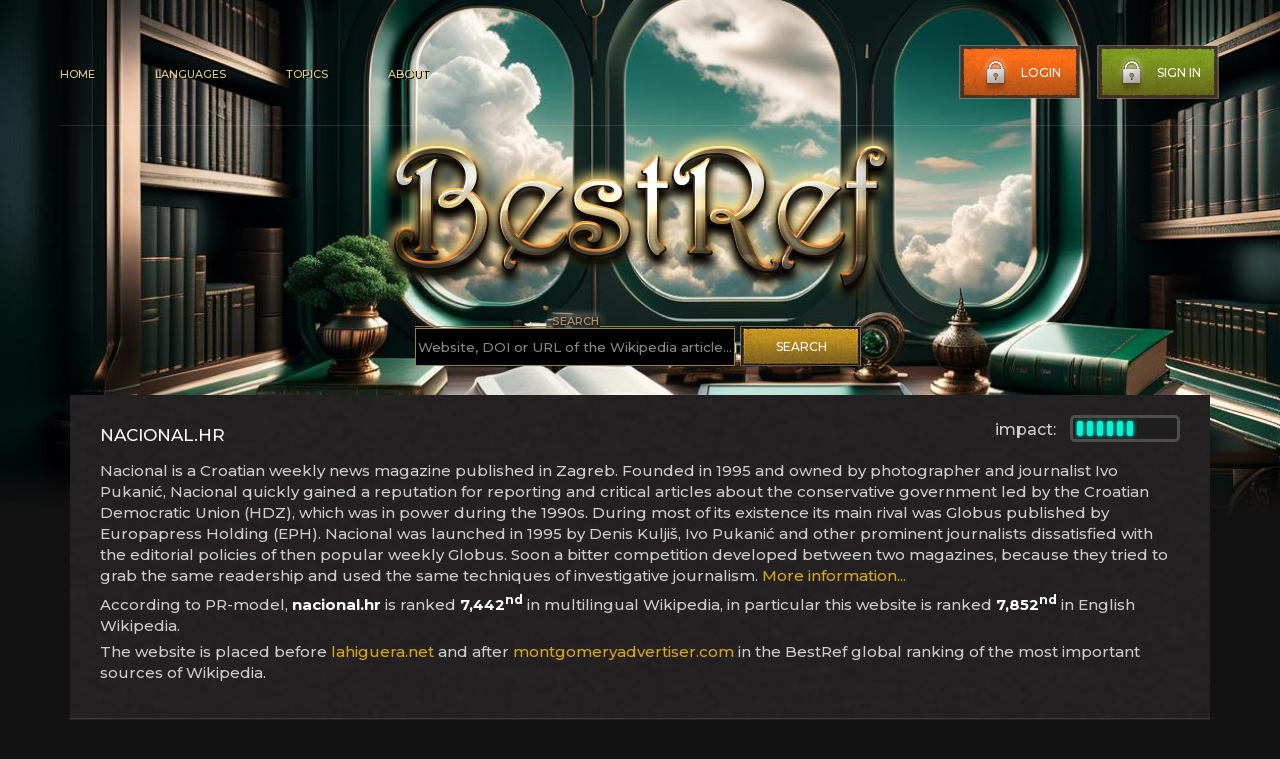

--- FILE ---
content_type: text/html; charset=utf-8
request_url: https://bestref.net/site/nacional.hr
body_size: 4911
content:
<!doctype html>
<html lang="en">
<head>
    <meta charset="utf-8">

    <meta http-equiv="x-ua-compatible" content="ie=edge">
    <meta name="viewport" content="width=device-width, initial-scale=1.0">
    <link rel="canonical" href="https://bestref.net/site/nacional.hr" />
    <title>nacional.hr as a source of information in Wikipedia</title>
	<meta name="description" content="nacional.hr as an information source in references of the Wikipedia articles">
<meta property="og:title" content="nacional.hr as an information source in references of the Wikipedia articles" />
<meta property="og:url" content="https://bestref.net/site/nacional.hr" />
<meta property="og:image" content="https://bestref.net/img/social-3.jpg" />
<meta property="vk:title" content="nacional.hr as an information source in references of the Wikipedia articles" />
<meta property="vk:url" content="https://bestref.net/site/nacional.hr" />
<meta property="vk:image" content="https://bestref.net/img/social-3.jpg" />
<meta property="twitter:card" content="summary_large_image" />
<meta property="twitter:site" content="@bestrefnet" />
<meta property="twitter:title" content="nacional.hr as an information source in references of the Wikipedia articles" />
<meta property="twitter:image" content="https://bestref.net/img/social-3.jpg" />
<meta property="twitter:url" content="https://bestref.net/site/nacional.hr" />

<link rel="shortcut icon" href="/favicon.ico" type="image/x-icon">
<link rel="icon" href="/favicon.ico" type="image/x-icon">

<link rel="stylesheet" href="https://fonts.googleapis.com/css?family=Montserrat:100,100italic,200,200italic,300,300italic,500,500italic,900italic,900,800italic,800,700italic,700,600italic,600&amp;subset=latin-ext" media="all" />
    <link rel="stylesheet" href="/css/style.css?ver=77">
    <link rel="stylesheet" href="/css/style2.css">

</head>

<body style="background-image: url(/images/main-bg-3.jpg);">
    
    <main class="main">
        <div class="container">
            <header class="header" id="header">
                <div class="header__nav">
                    <ul>
                        <li><a href="https://bestref.net">Home</a></li>
                        <li><a href="/wikis">Languages</a></li>
                        <li><a href="#">Topics</a></li>
                        <li><a href="/about">About</a></li>
                    </ul>
                </div>
                <div class="header__btn">
                    <button class="header__btn--log" type="button">
                        <img src="/images/btn-lock.png" alt="">Login
                    </button>
                    <button class="header__btn--sign" type="button">
                        <img src="/images/btn-lock.png" alt="">Sign in
                    </button>
                </div>
                <div class="header__burger">
                    <span></span>
                </div>
                <div class="header__mobile">
                    <div class="header__btn--mob">
                        <button class="header__btn--log" type="button">
                            <img src="/images/btn-lock.png" alt="">Login
                        </button>
                        <button class="header__btn--sign" type="button">
                            <img src="/images/btn-lock.png" alt="">Sign in
                        </button>
                    </div>
                    <div class="header__nav--mob">
                        <ul>
                            <li><a href="https://bestref.net">Home</a></li>
                            <li><a href="/wikis">Languages</a></li>
                            <li><a href="#">Topics</a></li>
                            <li><a href="/about">About</a></li>
                        </ul>
                    </div>
                </div>
            </header>

            <div class="sign">
                
            </div>

            <form class="popup">
                <div class="form__title">
                    <span>Sign In</span>
                    <a class="popup__close" href="#"><img src="/images/popup-close.png" alt=""></a>
                </div>
                <div class="form__connect">
                    <button class="form__connect--facebook" type="button"><img src="/images/popup-facebook-icon.png" alt="">Connect with Facebook</button>
                    <button class="form__connect--google" type="button"><img src="/images/popup-google-icon.png" alt="">Connect with Google</button>
                </div>
                <div class="form__main--block">
                    <div class="form__block">
                        <p class="form__block--log">Login</p>
                        <input class="form__block--inputLog" type="text" required placeholder="Your login...">
                    </div>
                    <div class="form__block">
                        <p class="form__block--pass">Password</p>
                        <input class="form__block--inputPass" type="password" required>
                    </div>
                </div>
                <div class="form__forgot">
                    <div class="form__forgot--info">
                        <a class="form__forgot--infoPass" href="#">Forgot Password ?</a>
                        <a class="form__forgot--infoSign" href="#">Sign Up</a>
                    </div>
                    <button class="form__btn" type="submit">Sign In Now</button>
                </div>
            </form>

            <div class="main__logo" style="text-align:center;">
                <a href="/"><img src="/images/main-logo.png" alt="BestRef"></a> <br />
                <div style="min-width: 450px; display: inline-block;">
                 <form action="/search.php" method="get" autocomplete="off">

                    <div class="form__main--block" style="float:left; min-width: 320px; text-align:center; margin-top: 0;">
                        <div class="form__block" style="margin-bottom: 5px; ">
                            <p class="form__block--log" style="text-shadow: 1px 1px 4px #000000, 1px 1px 4px #000000, 1px 1px 4px #000000, 0 0 10px #ffffff, 0 0 10px #ffffff;">Search</p>
                            <input class="form__block--inputLog" type="text" name="domain" style="background-color: #000000; width: 320px;" required="" placeholder="Website, DOI or URL of the Wikipedia article...">
                        </div>
                
                    </div>
                  <button class="form__btn" style="float:left; margin-left: 5px; margin-top: 12px;" type="submit">Search</button>  
                 </form>  
                </div>
                
                 
            <div style="clear: both;"></div>
            </div>
            
        </div>
    </main>


<!--
10	violet	100
100	blue	90
1000	green	70
10000	yellow	50
100000	red	20

-->






<div class="media__container">
        <div class="media">
            <div class="media__name" style="display:block;">
                

                <div style="float:right; margin-top:-10px;">
                        
                    <div class="progress" style="float:right;">
                        <div class="track">
<div class="bar70"></div> <div class="bar70"></div> <div class="bar70"></div> <div class="bar70"></div> <div class="bar70"></div> <div class="bar70"></div> <div class="bar70"></div>                             
                      
                        </div>
                    </div>
                    <div style="float:right; color:#cccccc; width:75px; margin-top: 5px;">impact: </div>
                </div>
                <h1 style="float:left;">nacional.hr</h1>
                <div style="clear:both;"></div>

<p style="margin-top: 15px;">Nacional is a Croatian weekly news magazine published in Zagreb. Founded in 1995 and owned by photographer and journalist Ivo Pukanić, Nacional quickly gained a reputation for reporting and critical articles about the conservative government led by the Croatian Democratic Union (HDZ), which was in power during the 1990s. During most of its existence its main rival was Globus published by Europapress Holding (EPH). Nacional was launched in 1995 by Denis Kuljiš, Ivo Pukanić and other prominent journalists dissatisfied with the editorial policies of then popular weekly Globus. Soon a bitter competition developed between two magazines, because they tried to grab the same readership and used the same techniques of investigative journalism. <a href="https://en.wikipedia.org/wiki/Nacional (weekly)" target="_blank">More information...</a></p><p>According to PR-model, <strong style="color: #ffffff;">nacional.hr</strong> is ranked <strong style="color: #ffffff;">7,442<sup>nd</sup></strong> in multilingual Wikipedia, in particular this website is ranked <strong style="color: #ffffff;">7,852<sup>nd</sup></strong> in English Wikipedia.</p><p>The website is placed before <a href="/site/lahiguera.net">lahiguera.net</a> and after <a href="/site/montgomeryadvertiser.com">montgomeryadvertiser.com</a> in the BestRef global ranking of the most important sources of Wikipedia.</p><div style="clear:both;"></div></div>
            <div class="topwebsites--list">
                <div class="toplst">
                    <span class="toplstMrR">#</span><span>Language</span>
                </div>
                <div class="toplst" style="display:block;">
                    <span class="topnzw">PR-model</span>
                    <span class="topnzw">F-model</span>
                    <span class="topnzw">AR-model</span>
                </div>
            </div>




            <div class="topwebsites--item">
                <div class="topwebsites--itemBlock">
                    <span class="toplstMrR">*</span><span class="nazweb"><a href="/">All Wikipedias</a></span>
                </div>
                <div class="topwebsites--itemBlock" style="display:block;">
                    <span style="height:40px;">               
                        <div class="skill">
                            <div class="tak"><span class="lin16" style="width:16px; animation:prog16 2s ease-out;"></span><em><span style="font-size:13px">7,442<sup>nd</sup></span> place</em></div>
                        </div>
                    </span>
                    <span style="height:40px;">               
                        <div class="skill">
                            <div class="tak"><span class="lin21" style="width:21px; animation:prog21 2s ease-out;"></span><em><span style="font-size:13px">5,059<sup>th</sup></span> place</em></div>
                        </div>
                    </span>
                    <span style="height:40px;">               
                        <div class="skill">
                            <div class="tak"><span class="lin20" style="width:20px; animation:prog20 2s ease-out;"></span><em><span style="font-size:13px">5,345<sup>th</sup></span> place</em></div>
                        </div>
                    </span>
                </div>                
            </div>

            


    <div class="topwebsites--item">
                <div class="topwebsites--itemBlock">
                    <span class="toplstMrR">en</span><span class="nazweb"><a href="/en">English</a></span>
                </div>
                <div class="topwebsites--itemBlock" style="display:block;">
                    <span style="height:40px;">               
                        <div class="skill">
                            <div class="tak"><span class="lin15" style="width:15px; animation:prog15 2s ease-out;"></span><em><span style="font-size:13px">7,852<sup>nd</sup></span> place</em></div>
                        </div>
                    </span>
                    <span style="height:40px;">               
                        <div class="skill">
                            <div class="tak"><span class="lin21" style="width:21px; animation:prog21 2s ease-out;"></span><em><span style="font-size:13px">5,148<sup>th</sup></span> place</em></div>
                        </div>
                    </span>
                    <span style="height:40px;">               
                        <div class="skill">
                            <div class="tak"><span class="lin22" style="width:22px; animation:prog22 2s ease-out;"></span><em><span style="font-size:13px">4,778<sup>th</sup></span> place</em></div>
                        </div>
                    </span>
                </div>                
            </div>





    <div class="topwebsites--item">
                <div class="topwebsites--itemBlock">
                    <span class="toplstMrR">hr</span><span class="nazweb"><a href="/hr">Croatian</a></span>
                </div>
                <div class="topwebsites--itemBlock" style="display:block;">
                    <span style="height:40px;">               
                        <div class="skill">
                            <div class="tak"><span class="lin81" style="width:81px; animation:prog81 2s ease-out;"></span><em><span style="font-size:15px">38<sup>th</sup></span> place</em></div>
                        </div>
                    </span>
                    <span style="height:40px;">               
                        <div class="skill">
                            <div class="tak"><span class="lin71" style="width:71px; animation:prog71 2s ease-out;"></span><em><span style="font-size:15px">69<sup>th</sup></span> place</em></div>
                        </div>
                    </span>
                    <span style="height:40px;">               
                        <div class="skill">
                            <div class="tak"><span class="lin76" style="width:76px; animation:prog76 2s ease-out;"></span><em><span style="font-size:15px">51<sup>st</sup></span> place</em></div>
                        </div>
                    </span>
                </div>                
            </div>





    <div class="topwebsites--item">
                <div class="topwebsites--itemBlock">
                    <span class="toplstMrR">sh</span><span class="nazweb"><a href="/sh">Serbo-Croatian</a></span>
                </div>
                <div class="topwebsites--itemBlock" style="display:block;">
                    <span style="height:40px;">               
                        <div class="skill">
                            <div class="tak"><span class="lin71" style="width:71px; animation:prog71 2s ease-out;"></span><em><span style="font-size:15px">69<sup>th</sup></span> place</em></div>
                        </div>
                    </span>
                    <span style="height:40px;">               
                        <div class="skill">
                            <div class="tak"><span class="lin63" style="width:63px; animation:prog63 2s ease-out;"></span><em><span style="font-size:15px">91<sup>st</sup></span> place</em></div>
                        </div>
                    </span>
                    <span style="height:40px;">               
                        <div class="skill">
                            <div class="tak"><span class="lin67" style="width:67px; animation:prog67 2s ease-out;"></span><em><span style="font-size:15px">81<sup>st</sup></span> place</em></div>
                        </div>
                    </span>
                </div>                
            </div>





    <div class="topwebsites--item">
                <div class="topwebsites--itemBlock">
                    <span class="toplstMrR">sr</span><span class="nazweb"><a href="/sr">Serbian</a></span>
                </div>
                <div class="topwebsites--itemBlock" style="display:block;">
                    <span style="height:40px;">               
                        <div class="skill">
                            <div class="tak"><span class="lin47" style="width:47px; animation:prog47 2s ease-out;"></span><em><span style="font-size:14px">493<sup>rd</sup></span> place</em></div>
                        </div>
                    </span>
                    <span style="height:40px;">               
                        <div class="skill">
                            <div class="tak"><span class="lin37" style="width:37px; animation:prog37 2s ease-out;"></span><em><span style="font-size:14px">795<sup>th</sup></span> place</em></div>
                        </div>
                    </span>
                    <span style="height:40px;">               
                        <div class="skill">
                            <div class="tak"><span class="lin48" style="width:48px; animation:prog48 2s ease-out;"></span><em><span style="font-size:14px">454<sup>th</sup></span> place</em></div>
                        </div>
                    </span>
                </div>                
            </div>





    <div class="topwebsites--item">
                <div class="topwebsites--itemBlock">
                    <span class="toplstMrR">es</span><span class="nazweb"><a href="/es">Spanish</a></span>
                </div>
                <div class="topwebsites--itemBlock" style="display:block;">
                    <span style="height:40px;">               
                        <div class="skill">
                            <div class="tak"><span class="lin10" style="width:10px; animation:prog10 2s ease-out;"></span><em><span style="font-size:12px">13,003<sup>rd</sup></span> place</em></div>
                        </div>
                    </span>
                    <span style="height:40px;">               
                        <div class="skill">
                            <div class="tak"><span class="lin12" style="width:12px; animation:prog12 2s ease-out;"></span><em><span style="font-size:13px">9,252<sup>nd</sup></span> place</em></div>
                        </div>
                    </span>
                    <span style="height:40px;">               
                        <div class="skill">
                            <div class="tak"><span class="lin10" style="width:10px; animation:prog10 2s ease-out;"></span><em><span style="font-size:12px">15,251<sup>st</sup></span> place</em></div>
                        </div>
                    </span>
                </div>                
            </div>





    <div class="topwebsites--item">
                <div class="topwebsites--itemBlock">
                    <span class="toplstMrR">ru</span><span class="nazweb"><a href="/ru">Russian</a></span>
                </div>
                <div class="topwebsites--itemBlock" style="display:block;">
                    <span style="height:40px;">               
                        <div class="skill">
                            <div class="tak"><span class="lin10" style="width:10px; animation:prog10 2s ease-out;"></span><em><span style="font-size:12px">13,954<sup>th</sup></span> place</em></div>
                        </div>
                    </span>
                    <span style="height:40px;">               
                        <div class="skill">
                            <div class="tak"><span class="lin18" style="width:18px; animation:prog18 2s ease-out;"></span><em><span style="font-size:13px">6,413<sup>th</sup></span> place</em></div>
                        </div>
                    </span>
                    <span style="height:40px;">               
                        <div class="skill">
                            <div class="tak"><span class="lin16" style="width:16px; animation:prog16 2s ease-out;"></span><em><span style="font-size:13px">7,565<sup>th</sup></span> place</em></div>
                        </div>
                    </span>
                </div>                
            </div>





    <div class="topwebsites--item">
                <div class="topwebsites--itemBlock">
                    <span class="toplstMrR">fr</span><span class="nazweb"><a href="/fr">French</a></span>
                </div>
                <div class="topwebsites--itemBlock" style="display:block;">
                    <span style="height:40px;">               
                        <div class="skill">
                            <div class="tak"><span class="lin10" style="width:10px; animation:prog10 2s ease-out;"></span><em><span style="font-size:12px">10,696<sup>th</sup></span> place</em></div>
                        </div>
                    </span>
                    <span style="height:40px;">               
                        <div class="skill">
                            <div class="tak"><span class="lin10" style="width:10px; animation:prog10 2s ease-out;"></span><em><span style="font-size:12px">12,454<sup>th</sup></span> place</em></div>
                        </div>
                    </span>
                    <span style="height:40px;">               
                        <div class="skill">
                            <div class="tak"><span class="lin10" style="width:10px; animation:prog10 2s ease-out;"></span><em><span style="font-size:12px">11,224<sup>th</sup></span> place</em></div>
                        </div>
                    </span>
                </div>                
            </div>





    <div class="topwebsites--item">
                <div class="topwebsites--itemBlock">
                    <span class="toplstMrR">fa</span><span class="nazweb"><a href="/fa">Persian</a></span>
                </div>
                <div class="topwebsites--itemBlock" style="display:block;">
                    <span style="height:40px;">               
                        <div class="skill">
                            <div class="tak"><span class="lin21" style="width:21px; animation:prog21 2s ease-out;"></span><em><span style="font-size:13px">5,099<sup>th</sup></span> place</em></div>
                        </div>
                    </span>
                    <span style="height:40px;">               
                        <div class="skill">
                            <div class="tak"><span class="lin15" style="width:15px; animation:prog15 2s ease-out;"></span><em><span style="font-size:13px">7,631<sup>st</sup></span> place</em></div>
                        </div>
                    </span>
                    <span style="height:40px;">               
                        <div class="skill">
                            <div class="tak"><span class="lin19" style="width:19px; animation:prog19 2s ease-out;"></span><em><span style="font-size:13px">6,180<sup>th</sup></span> place</em></div>
                        </div>
                    </span>
                </div>                
            </div>





    <div class="topwebsites--item">
                <div class="topwebsites--itemBlock">
                    <span class="toplstMrR">de</span><span class="nazweb"><a href="/de">German</a></span>
                </div>
                <div class="topwebsites--itemBlock" style="display:block;">
                    <span style="height:40px;">               
                        <div class="skill">
                            <div class="tak"><span class="lin10" style="width:10px; animation:prog10 2s ease-out;"></span><em><span style="font-size:12px">15,603<sup>rd</sup></span> place</em></div>
                        </div>
                    </span>
                    <span style="height:40px;">               
                        <div class="skill">
                            <div class="tak"><span class="lin10" style="width:10px; animation:prog10 2s ease-out;"></span><em><span style="font-size:12px">10,090<sup>th</sup></span> place</em></div>
                        </div>
                    </span>
                    <span style="height:40px;">               
                        <div class="skill">
                            <div class="tak"><span class="lin13" style="width:13px; animation:prog13 2s ease-out;"></span><em><span style="font-size:13px">8,822<sup>nd</sup></span> place</em></div>
                        </div>
                    </span>
                </div>                
            </div>





    <div class="topwebsites--item">
                <div class="topwebsites--itemBlock">
                    <span class="toplstMrR">zh</span><span class="nazweb"><a href="/zh">Chinese</a></span>
                </div>
                <div class="topwebsites--itemBlock" style="display:block;">
                    <span style="height:40px;">               
                        <div class="skill">
                            <div class="tak"><span class="lin10" style="width:10px; animation:prog10 2s ease-out;"></span><em><span style="font-size:12px">11,955<sup>th</sup></span> place</em></div>
                        </div>
                    </span>
                    <span style="height:40px;">               
                        <div class="skill">
                            <div class="tak"><span class="lin10" style="width:10px; animation:prog10 2s ease-out;"></span><em><span style="font-size:12px">11,529<sup>th</sup></span> place</em></div>
                        </div>
                    </span>
                    <span style="height:40px;">               
                        <div class="skill">
                            <div class="tak"><span class="lin10" style="width:10px; animation:prog10 2s ease-out;"></span><em><span style="font-size:12px">16,418<sup>th</sup></span> place</em></div>
                        </div>
                    </span>
                </div>                
            </div>





    <div class="topwebsites--item">
                <div class="topwebsites--itemBlock">
                    <span class="toplstMrR">ar</span><span class="nazweb"><a href="/ar">Arabic</a></span>
                </div>
                <div class="topwebsites--itemBlock" style="display:block;">
                    <span style="height:40px;">               
                        <div class="skill">
                            <div class="tak"><span class="lin10" style="width:10px; animation:prog10 2s ease-out;"></span><em><span style="font-size:12px">12,710<sup>th</sup></span> place</em></div>
                        </div>
                    </span>
                    <span style="height:40px;">               
                        <div class="skill">
                            <div class="tak"><span class="lin19" style="width:19px; animation:prog19 2s ease-out;"></span><em><span style="font-size:13px">5,898<sup>th</sup></span> place</em></div>
                        </div>
                    </span>
                    <span style="height:40px;">               
                        <div class="skill">
                            <div class="tak"><span class="lin15" style="width:15px; animation:prog15 2s ease-out;"></span><em><span style="font-size:13px">7,636<sup>th</sup></span> place</em></div>
                        </div>
                    </span>
                </div>                
            </div>





    <div class="topwebsites--item">
                <div class="topwebsites--itemBlock">
                    <span class="toplstMrR">it</span><span class="nazweb"><a href="/it">Italian</a></span>
                </div>
                <div class="topwebsites--itemBlock" style="display:block;">
                    <span style="height:40px;">               
                        <div class="skill">
                            <div class="tak"><span class="lin10" style="width:10px; animation:prog10 2s ease-out;"></span><em><span style="font-size:12px">18,425<sup>th</sup></span> place</em></div>
                        </div>
                    </span>
                    <span style="height:40px;">               
                        <div class="skill">
                            <div class="tak"><span class="lin10" style="width:10px; animation:prog10 2s ease-out;"></span><em><span style="font-size:12px">11,380<sup>th</sup></span> place</em></div>
                        </div>
                    </span>
                    <span style="height:40px;">               
                        <div class="skill">
                            <div class="tak"><span class="lin10" style="width:10px; animation:prog10 2s ease-out;"></span><em><span style="font-size:12px">15,826<sup>th</sup></span> place</em></div>
                        </div>
                    </span>
                </div>                
            </div>





    <div class="topwebsites--item">
                <div class="topwebsites--itemBlock">
                    <span class="toplstMrR">ja</span><span class="nazweb"><a href="/ja">Japanese</a></span>
                </div>
                <div class="topwebsites--itemBlock" style="display:block;">
                    <span style="height:40px;">               
                        <div class="skill">
                            <div class="tak"><span class="lin9" style="width:9px; animation:prog9 2s ease-out;"></span><em><span style="font-size:12px">31,891<sup>st</sup></span> place</em></div>
                        </div>
                    </span>
                    <span style="height:40px;">               
                        <div class="skill">
                            <div class="tak"><span class="lin10" style="width:10px; animation:prog10 2s ease-out;"></span><em><span style="font-size:12px">17,292<sup>nd</sup></span> place</em></div>
                        </div>
                    </span>
                    <span style="height:40px;">               
                        <div class="skill">
                            <div class="tak"><span class="lin9" style="width:9px; animation:prog9 2s ease-out;"></span><em><span style="font-size:12px">24,806<sup>th</sup></span> place</em></div>
                        </div>
                    </span>
                </div>                
            </div>





    <div class="topwebsites--item">
                <div class="topwebsites--itemBlock">
                    <span class="toplstMrR">bs</span><span class="nazweb"><a href="/bs">Bosnian</a></span>
                </div>
                <div class="topwebsites--itemBlock" style="display:block;">
                    <span style="height:40px;">               
                        <div class="skill">
                            <div class="tak"><span class="lin49" style="width:49px; animation:prog49 2s ease-out;"></span><em><span style="font-size:14px">438<sup>th</sup></span> place</em></div>
                        </div>
                    </span>
                    <span style="height:40px;">               
                        <div class="skill">
                            <div class="tak"><span class="lin46" style="width:46px; animation:prog46 2s ease-out;"></span><em><span style="font-size:14px">519<sup>th</sup></span> place</em></div>
                        </div>
                    </span>
                    <span style="height:40px;">               
                        <div class="skill">
                            <div class="tak"><span class="lin44" style="width:44px; animation:prog44 2s ease-out;"></span><em><span style="font-size:14px">593<sup>rd</sup></span> place</em></div>
                        </div>
                    </span>
                </div>                
            </div>





    <div class="topwebsites--item">
                <div class="topwebsites--itemBlock">
                    <span class="toplstMrR">pt</span><span class="nazweb"><a href="/pt">Portuguese</a></span>
                </div>
                <div class="topwebsites--itemBlock" style="display:block;">
                    <span style="height:40px;">               
                        <div class="skill">
                            <div class="tak"><span class="lin10" style="width:10px; animation:prog10 2s ease-out;"></span><em><span style="font-size:12px">16,490<sup>th</sup></span> place</em></div>
                        </div>
                    </span>
                    <span style="height:40px;">               
                        <div class="skill">
                            <div class="tak"><span class="lin10" style="width:10px; animation:prog10 2s ease-out;"></span><em><span style="font-size:12px">16,964<sup>th</sup></span> place</em></div>
                        </div>
                    </span>
                    <span style="height:40px;">               
                        <div class="skill">
                            <div class="tak"><span class="lin10" style="width:10px; animation:prog10 2s ease-out;"></span><em><span style="font-size:12px">14,908<sup>th</sup></span> place</em></div>
                        </div>
                    </span>
                </div>                
            </div>





    <div class="topwebsites--item">
                <div class="topwebsites--itemBlock">
                    <span class="toplstMrR">sl</span><span class="nazweb"><a href="/sl">Slovenian</a></span>
                </div>
                <div class="topwebsites--itemBlock" style="display:block;">
                    <span style="height:40px;">               
                        <div class="skill">
                            <div class="tak"><span class="lin42" style="width:42px; animation:prog42 2s ease-out;"></span><em><span style="font-size:14px">652<sup>nd</sup></span> place</em></div>
                        </div>
                    </span>
                    <span style="height:40px;">               
                        <div class="skill">
                            <div class="tak"><span class="lin39" style="width:39px; animation:prog39 2s ease-out;"></span><em><span style="font-size:14px">726<sup>th</sup></span> place</em></div>
                        </div>
                    </span>
                    <span style="height:40px;">               
                        <div class="skill">
                            <div class="tak"><span class="lin36" style="width:36px; animation:prog36 2s ease-out;"></span><em><span style="font-size:14px">832<sup>nd</sup></span> place</em></div>
                        </div>
                    </span>
                </div>                
            </div>





    <div class="topwebsites--item">
                <div class="topwebsites--itemBlock">
                    <span class="toplstMrR">th</span><span class="nazweb"><a href="/th">Thai</a></span>
                </div>
                <div class="topwebsites--itemBlock" style="display:block;">
                    <span style="height:40px;">               
                        <div class="skill">
                            <div class="tak"><span class="lin20" style="width:20px; animation:prog20 2s ease-out;"></span><em><span style="font-size:13px">5,415<sup>th</sup></span> place</em></div>
                        </div>
                    </span>
                    <span style="height:40px;">               
                        <div class="skill">
                            <div class="tak"><span class="lin17" style="width:17px; animation:prog17 2s ease-out;"></span><em><span style="font-size:13px">6,996<sup>th</sup></span> place</em></div>
                        </div>
                    </span>
                    <span style="height:40px;">               
                        <div class="skill">
                            <div class="tak"><span class="lin10" style="width:10px; animation:prog10 2s ease-out;"></span><em><span style="font-size:12px">12,160<sup>th</sup></span> place</em></div>
                        </div>
                    </span>
                </div>                
            </div>





    <div class="topwebsites--item">
                <div class="topwebsites--itemBlock">
                    <span class="toplstMrR">tr</span><span class="nazweb"><a href="/tr">Turkish</a></span>
                </div>
                <div class="topwebsites--itemBlock" style="display:block;">
                    <span style="height:40px;">               
                        <div class="skill">
                            <div class="tak"><span class="lin10" style="width:10px; animation:prog10 2s ease-out;"></span><em><span style="font-size:12px">14,869<sup>th</sup></span> place</em></div>
                        </div>
                    </span>
                    <span style="height:40px;">               
                        <div class="skill">
                            <div class="tak"><span class="lin22" style="width:22px; animation:prog22 2s ease-out;"></span><em><span style="font-size:13px">4,485<sup>th</sup></span> place</em></div>
                        </div>
                    </span>
                    <span style="height:40px;">               
                        <div class="skill">
                            <div class="tak"><span class="lin19" style="width:19px; animation:prog19 2s ease-out;"></span><em><span style="font-size:13px">5,992<sup>nd</sup></span> place</em></div>
                        </div>
                    </span>
                </div>                
            </div>





    <div class="topwebsites--item">
                <div class="topwebsites--itemBlock">
                    <span class="toplstMrR">hu</span><span class="nazweb"><a href="/hu">Hungarian</a></span>
                </div>
                <div class="topwebsites--itemBlock" style="display:block;">
                    <span style="height:40px;">               
                        <div class="skill">
                            <div class="tak"><span class="lin17" style="width:17px; animation:prog17 2s ease-out;"></span><em><span style="font-size:13px">7,086<sup>th</sup></span> place</em></div>
                        </div>
                    </span>
                    <span style="height:40px;">               
                        <div class="skill">
                            <div class="tak"><span class="lin28" style="width:28px; animation:prog28 2s ease-out;"></span><em><span style="font-size:13px">1,810<sup>th</sup></span> place</em></div>
                        </div>
                    </span>
                    <span style="height:40px;">               
                        <div class="skill">
                            <div class="tak"><span class="lin21" style="width:21px; animation:prog21 2s ease-out;"></span><em><span style="font-size:13px">5,275<sup>th</sup></span> place</em></div>
                        </div>
                    </span>
                </div>                
            </div>





    <div class="topwebsites--item">
                <div class="topwebsites--itemBlock">
                    <span class="toplstMrR">uk</span><span class="nazweb"><a href="/uk">Ukrainian</a></span>
                </div>
                <div class="topwebsites--itemBlock" style="display:block;">
                    <span style="height:40px;">               
                        <div class="skill">
                            <div class="tak"><span class="lin10" style="width:10px; animation:prog10 2s ease-out;"></span><em><span style="font-size:12px">12,793<sup>rd</sup></span> place</em></div>
                        </div>
                    </span>
                    <span style="height:40px;">               
                        <div class="skill">
                            <div class="tak"><span class="lin22" style="width:22px; animation:prog22 2s ease-out;"></span><em><span style="font-size:13px">4,495<sup>th</sup></span> place</em></div>
                        </div>
                    </span>
                    <span style="height:40px;">               
                        <div class="skill">
                            <div class="tak"><span class="lin23" style="width:23px; animation:prog23 2s ease-out;"></span><em><span style="font-size:13px">4,280<sup>th</sup></span> place</em></div>
                        </div>
                    </span>
                </div>                
            </div>





    <div class="topwebsites--item">
                <div class="topwebsites--itemBlock">
                    <span class="toplstMrR">id</span><span class="nazweb"><a href="/id">Indonesian</a></span>
                </div>
                <div class="topwebsites--itemBlock" style="display:block;">
                    <span style="height:40px;">               
                        <div class="skill">
                            <div class="tak"><span class="lin10" style="width:10px; animation:prog10 2s ease-out;"></span><em><span style="font-size:12px">17,686<sup>th</sup></span> place</em></div>
                        </div>
                    </span>
                    <span style="height:40px;">               
                        <div class="skill">
                            <div class="tak"><span class="lin10" style="width:10px; animation:prog10 2s ease-out;"></span><em><span style="font-size:12px">15,484<sup>th</sup></span> place</em></div>
                        </div>
                    </span>
                    <span style="height:40px;">               
                        <div class="skill">
                            <div class="tak"><span class="lin10" style="width:10px; animation:prog10 2s ease-out;"></span><em><span style="font-size:12px">15,050<sup>th</sup></span> place</em></div>
                        </div>
                    </span>
                </div>                
            </div>





    <div class="topwebsites--item">
                <div class="topwebsites--itemBlock">
                    <span class="toplstMrR">cs</span><span class="nazweb"><a href="/cs">Czech</a></span>
                </div>
                <div class="topwebsites--itemBlock" style="display:block;">
                    <span style="height:40px;">               
                        <div class="skill">
                            <div class="tak"><span class="lin10" style="width:10px; animation:prog10 2s ease-out;"></span><em><span style="font-size:12px">10,323<sup>rd</sup></span> place</em></div>
                        </div>
                    </span>
                    <span style="height:40px;">               
                        <div class="skill">
                            <div class="tak"><span class="lin13" style="width:13px; animation:prog13 2s ease-out;"></span><em><span style="font-size:13px">8,846<sup>th</sup></span> place</em></div>
                        </div>
                    </span>
                    <span style="height:40px;">               
                        <div class="skill">
                            <div class="tak"><span class="lin10" style="width:10px; animation:prog10 2s ease-out;"></span><em><span style="font-size:12px">13,707<sup>th</sup></span> place</em></div>
                        </div>
                    </span>
                </div>                
            </div>





    <div class="topwebsites--item">
                <div class="topwebsites--itemBlock">
                    <span class="toplstMrR">pl</span><span class="nazweb"><a href="/pl">Polish</a></span>
                </div>
                <div class="topwebsites--itemBlock" style="display:block;">
                    <span style="height:40px;">               
                        <div class="skill">
                            <div class="tak"><span class="lin9" style="width:9px; animation:prog9 2s ease-out;"></span><em><span style="font-size:12px">30,823<sup>rd</sup></span> place</em></div>
                        </div>
                    </span>
                    <span style="height:40px;">               
                        <div class="skill">
                            <div class="tak"><span class="lin10" style="width:10px; animation:prog10 2s ease-out;"></span><em><span style="font-size:12px">10,026<sup>th</sup></span> place</em></div>
                        </div>
                    </span>
                    <span style="height:40px;">               
                        <div class="skill">
                            <div class="tak"><span class="lin9" style="width:9px; animation:prog9 2s ease-out;"></span><em><span style="font-size:12px">25,007<sup>th</sup></span> place</em></div>
                        </div>
                    </span>
                </div>                
            </div>





    <div class="topwebsites--item">
                <div class="topwebsites--itemBlock">
                    <span class="toplstMrR">ro</span><span class="nazweb"><a href="/ro">Romanian</a></span>
                </div>
                <div class="topwebsites--itemBlock" style="display:block;">
                    <span style="height:40px;">               
                        <div class="skill">
                            <div class="tak"><span class="lin10" style="width:10px; animation:prog10 2s ease-out;"></span><em><span style="font-size:12px">10,776<sup>th</sup></span> place</em></div>
                        </div>
                    </span>
                    <span style="height:40px;">               
                        <div class="skill">
                            <div class="tak"><span class="lin27" style="width:27px; animation:prog27 2s ease-out;"></span><em><span style="font-size:13px">2,494<sup>th</sup></span> place</em></div>
                        </div>
                    </span>
                    <span style="height:40px;">               
                        <div class="skill">
                            <div class="tak"><span class="lin17" style="width:17px; animation:prog17 2s ease-out;"></span><em><span style="font-size:13px">6,875<sup>th</sup></span> place</em></div>
                        </div>
                    </span>
                </div>                
            </div>





    <div class="topwebsites--item">
                <div class="topwebsites--itemBlock">
                    <span class="toplstMrR">sk</span><span class="nazweb"><a href="/sk">Slovak</a></span>
                </div>
                <div class="topwebsites--itemBlock" style="display:block;">
                    <span style="height:40px;">               
                        <div class="skill">
                            <div class="tak"><span class="lin23" style="width:23px; animation:prog23 2s ease-out;"></span><em><span style="font-size:13px">4,328<sup>th</sup></span> place</em></div>
                        </div>
                    </span>
                    <span style="height:40px;">               
                        <div class="skill">
                            <div class="tak"><span class="lin25" style="width:25px; animation:prog25 2s ease-out;"></span><em><span style="font-size:13px">3,107<sup>th</sup></span> place</em></div>
                        </div>
                    </span>
                    <span style="height:40px;">               
                        <div class="skill">
                            <div class="tak"><span class="lin28" style="width:28px; animation:prog28 2s ease-out;"></span><em><span style="font-size:13px">1,949<sup>th</sup></span> place</em></div>
                        </div>
                    </span>
                </div>                
            </div>




<style>.showmorelang {text-align:center; font-size:20px; width:100%; border: 1px solid #a6a6a6; background-color: #011e0b; margin:10px 0;} .showmorelang a{color:#d0c0a8} .showmorelang a:hover{color:#daa812;}</style>
<div class="showmorelang"><a href="/site/nacional.hr/all" style="font-weight:bold;">&darr; Show all Wikipedia languages... &darr;</a></div> 

</div>

</div>



<footer class="footer">
    <div class="container">
        <div class="footer__info">
            <div class="footer__info--site" style="min-width: 150px;">
                <span>2020-2024</span>
                <p>CC BY-SA 4.0</p>
                <a class="footer__info--siteTerms" href="#">Terms of use</a>
            </div>
            <div class="footer__nav">
            <div class="footer__info--site" style="max-width: none; margin: 0 20px;">
             <h4 class="footer__nav--mainTitle"><a class="footer__info--siteLink" href="#">BestRef.net</a> (ver. 1.02)</h4>
                <p style="max-width: none; margin: 0 20px;">BestRef shows popularity and reliability scores for sources in references of Wikipedia articles in different languages. Data extraction based on complex method using Wikimedia dumps. To find the most popular and reliable sources we used information about over 300 million references of Wikipedia articles. <a href="/about" class="footer__info--siteTerms">More details...</a></p>
            </div>
                </div>
           
            <div class="footer__nav--support" style="min-width: 150px;">
                    <h4 class="footer__nav--mainTitle">Usefull links</h4>
                    <div class="footer__nav--mainLink">
                        <a href="https://www.wikipedia.org/"><img src="/images/new-arrow.png" alt="" target="_blank">Wikipedia</a>
                        <a href="https://www.wikidata.org/wiki/Wikidata:Main_Page"><img src="/images/new-arrow.png" alt="" target="_blank">Wikidata</a>
                        <a href="https://www.dbpedia.org/"><img src="/images/new-arrow.png" alt="" target="_blank">DBpedia</a>
                    </div>
            </div>
        </div>
        <div class="footer__bottom">
            <div class="footer__social">
                <!--<span>Follow us:</span>
                <a href="#"><img src="/images/footer-twitter.png" alt=""></a>
                <a href="#"><img src="/images/footer-facebook.png" alt=""></a>-->
                
            </div>
            <div class="footer__toTop">
                <a class="scroll__link" href="#header"><img src="/images/footer-toTop.png" alt="">Go to top</a>
            </div>
            <div class="footer__vote">
                <span>In Wikipedia verifiability we trust</span>
                
            </div>
        </div>
    </div>
</footer>



<script src="https://code.jquery.com/jquery-3.5.1.min.js"></script>
<script src="/js/slick.min.js"></script>
<script src="/js/scripts.js"></script>
</body>
</html>
